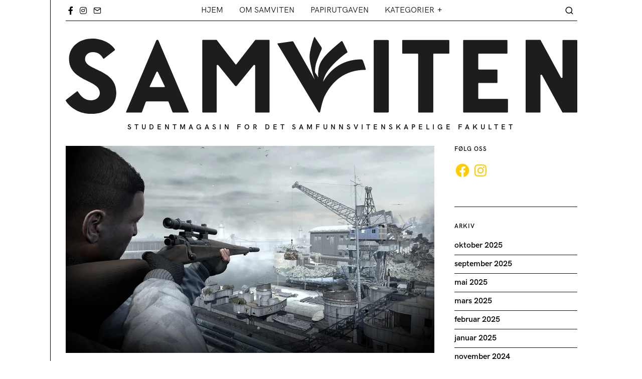

--- FILE ---
content_type: image/svg+xml
request_url: https://usercontent.one/wp/samviten.no/wp-content/uploads/2023/01/Logo.svg
body_size: 4051
content:
<?xml version="1.0" encoding="UTF-8"?>
<svg id="Layer_2" data-name="Layer 2" xmlns="http://www.w3.org/2000/svg" viewBox="0 0 739.98 110.84">
  <defs>
    <style>
      .cls-1 {
        fill: #1d1d1b;
      }
    </style>
  </defs>
  <g id="Layer_1-2" data-name="Layer 1">
    <g>
      <path class="cls-1" d="M133.21,50.16c-.15-.3-.6-.45-.9-.45s-.75,.15-.9,.45l-9.73,20.6c-.15,.3-.15,.6-.15,.75,0,.45,.15,.6,1.05,.6h19.61c.9,0,1.2,0,1.2-.45,0-.15,0-.45-.15-.75l-10.03-20.75Zm-2.25-45.2c.3-.6,.9-.9,1.65-.9s1.2,.3,1.5,.9l43.7,102.44c.15,.3,.15,.75,.15,.9,0,.45-.15,.6-1.05,.6h-20.8c-1.2,0-1.5-.3-1.95-1.5l-5.09-13.17c-.45-1.35-.75-1.5-1.8-1.5h-29.78c-1.05,0-1.5,.3-1.95,1.5l-4.94,13.17c-.45,1.2-.75,1.5-1.8,1.5h-20.35c-.9,0-1.2-.15-1.2-.6,0-.15,.15-.6,.3-.9L130.96,4.96Z"/>
      <path class="cls-1" d="M36.37,91.24c7.33,0,13.02-4.49,13.02-10.78,0-19.31-44.6-16.01-44.6-48.94C4.79,15.06,18.56,2.19,38.47,2.19c12.72,0,25.89,5.54,32.33,14.96,.3,.45,.45,.75,.45,1.05s-.3,.75-.75,1.2l-14.52,11.08c-.45,.45-.75,.75-1.05,.75-.45,0-.6-.15-1.05-.9-2.84-4.94-7.03-8.68-14.52-8.68-6.89,0-11.37,4.19-11.37,10.03,0,17.21,45.2,14.07,45.2,48.49,0,17.66-12.72,30.68-36.22,30.68-16.46,0-29.78-8.23-36.52-18.41-.3-.45-.45-.9-.45-1.2s.15-.6,.75-1.05l14.82-11.38c.6-.45,.9-.6,1.2-.6,.45,0,.6,.15,1.05,.9,5.09,7.93,10.63,12.12,18.56,12.12"/>
      <path class="cls-1" d="M247.71,70.07c-.45,.6-1.05,.75-1.5,.75s-1.05-.15-1.5-.75l-24.1-29.48c-.3-.3-.75-.45-1.05-.45-.6,0-1.2,.45-1.2,.9V107.4c0,1.34-.15,1.5-1.5,1.5h-17.81c-1.35,0-1.5-.15-1.5-1.5V5.11c0-.6,.45-1.05,1.05-1.05h19.7l27,34.87c.45,.45,.6,.6,.9,.6s.6-.15,.9-.6l27.21-34.87s19.34,0,19.64,0c.45,0,.9,.45,.9,1.05V107.4c0,1.34-.15,1.5-1.5,1.5h-17.81c-1.35,0-1.5-.15-1.5-1.5V41.03c0-.45-.6-.9-1.2-.9-.3,0-.75,.15-1.05,.45l-24.1,29.48Z"/>
      <rect class="cls-1" x="445.49" y="4.13" width="21.85" height="104.77" rx="1.5" ry="1.5"/>
      <path class="cls-1" d="M486.78,5.63c0-1.35,.15-1.5,1.5-1.5h65.11c1.35,0,1.5,.15,1.5,1.5V22.39c0,1.35-.15,1.5-1.5,1.5h-20.21c-1.35,0-1.5,.15-1.5,1.5V107.4c0,1.34-.15,1.5-1.5,1.5h-18.86c-1.35,0-1.5-.15-1.5-1.5V25.39c0-1.35-.15-1.5-1.5-1.5h-20.06c-1.35,0-1.5-.15-1.5-1.5V5.63Z"/>
      <path class="cls-1" d="M574.89,5.63c0-1.35,.15-1.5,1.5-1.5h61.06c1.35,0,1.5,.15,1.5,1.5V22.39c0,1.35-.15,1.5-1.5,1.5h-39.21c-1.35,0-1.5,.15-1.5,1.5v19.91c0,1.35,.15,1.5,1.5,1.5h24.77c1.35,0,1.5,.15,1.5,1.5v16.46c0,1.35-.15,1.5-1.5,1.5h-24.77c-1.35,0-1.5,.15-1.5,1.5v19.91c0,1.34,.15,1.5,1.5,1.5h39.96c1.35,0,1.5,.15,1.5,1.5v16.76c0,1.34-.15,1.5-1.5,1.5h-61.81c-1.34,0-1.5-.15-1.5-1.5V5.63Z"/>
      <path class="cls-1" d="M688.94,54.72c-.3-.3-.75-.45-1.05-.45-.6,0-1.2,.45-1.2,.9v52.24c0,1.34-.15,1.5-1.5,1.5h-18.41c-1.35,0-1.5-.15-1.5-1.5V5.11c0-.6,.3-1.05,.75-1.05h20.66l29.63,54.4c.3,.3,.75,.45,1.05,.45,.6,0,1.2-.45,1.2-.9V5.63c0-1.34,.15-1.5,1.5-1.5h18.41c1.35,0,1.5,.15,1.5,1.5V107.82c0,.75-.3,1.05-.75,1.05h-20.65l-29.63-54.15Z"/>
      <path class="cls-1" d="M374.69,84.9c-.03,.05-.06,.1-.08,.16-.41,.8,.17-.35,.08-.16Z"/>
      <path class="cls-1" d="M433.97,46.18c-.84-3.22-2.82-9.36-4.18-12.44-.42-.95-1.36-1.57-2.4-1.58-13.21-.01-26.11,3.58-36.83,11.49-7.55,5.58-13.61,12.82-18.36,20.85,.92-4.47,2.55-8.78,4.94-12.68,7.34-12.01,22.81-24.99,29.59-29.21,.73-.46,1.09-.79,.52-2.08-1.14-2.56-4.77-10.18-6.73-13.95-.42-.81-1.48-1.01-2.18-.42-5.14,4.39-10.38,8.65-15.32,13.26-5,4.66-10.04,9.74-13.53,15.67-3.87,6.59-4.84,15-4.16,23.21-1.25-2.28-2.93-4.69-4.6-7.16-.12-1.21-.15-2.42-.1-3.63,.11-2.68,.55-5.34,1.12-7.95,1.09-5.03,4.46-12.32,6.13-16.65,.69-1.77,1.84-3.84,2.32-5.57,.24-.86,.28-1.63-.22-2.53-1.65-2.94-7.17-10.62-9.44-14.44-.35-.6-1.24-.44-1.39,.23,0,.02,0,.04,0,.05-.43,1.48-1.07,3-1.54,4.55-1.7,5.48-3.31,11.11-4.33,16.78-.97,5.38-.62,10.24,.52,15.56,1.73,8.07,3.38,16.08,6.37,23.76l-30.53-53.99c-.59-.97-.95-1.38-1.99-1.23l-20.59,2.96c-.74,.11-.87,.28-.83,.57,.02,.15,.26,.72,.45,1,0,0,57.66,95.5,58.65,97.16,.99,1.65,2.42,1.47,2.82-.41,.39-1.82,2.79-14.63,6.47-22.3-.41,.8,.17-.35,.08-.16,5.12-10.1,12.07-19.32,21.23-26.08,10.8-7.98,23.82-11.57,37.14-11.49,.61,0,1.07-.56,.91-1.15Z"/>
      <path class="cls-1" d="M353.62,36.5c.04,.1,.09,.32,.17,.68-.08-.32-.14-.57-.17-.68Z"/>
    </g>
  </g>
</svg>